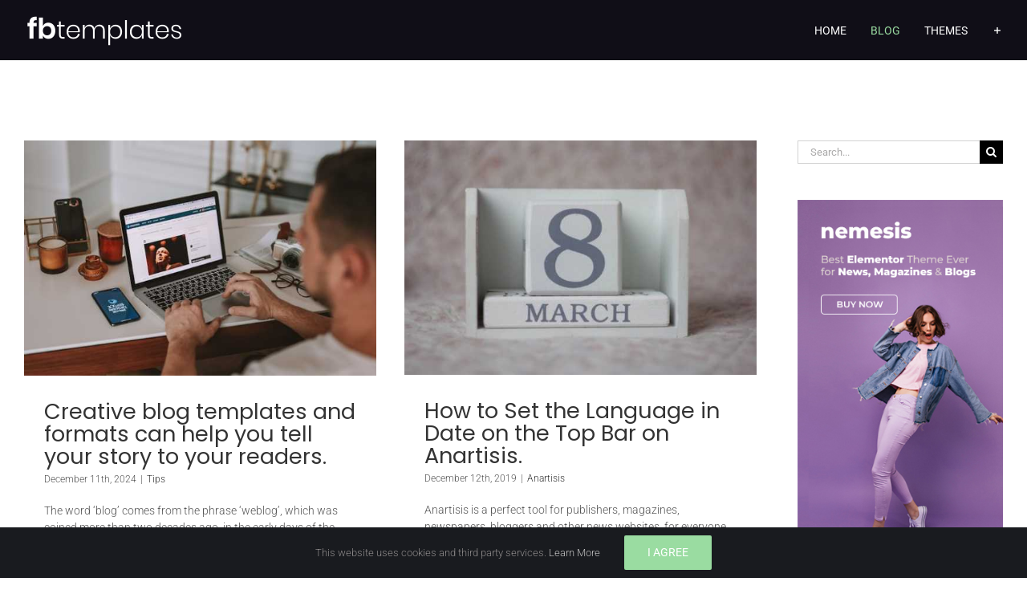

--- FILE ---
content_type: text/html; charset=UTF-8
request_url: https://fbtemplates.net/blog/
body_size: 12572
content:
<!DOCTYPE html><html class="avada-html-layout-wide avada-html-header-position-top" lang="en-US" prefix="og: http://ogp.me/ns# fb: http://ogp.me/ns/fb#"><head><meta http-equiv="X-UA-Compatible" content="IE=edge" /><meta http-equiv="Content-Type" content="text/html; charset=utf-8"/><meta name="viewport" content="width=device-width, initial-scale=1" /><title>Blog &#8211; fbtemplates</title><meta name='robots' content='max-image-preview:large' /><link rel="alternate" type="application/rss+xml" title="fbtemplates &raquo; Feed" href="https://fbtemplates.net/feed/" /><link rel="alternate" type="application/rss+xml" title="fbtemplates &raquo; Comments Feed" href="https://fbtemplates.net/comments/feed/" /><link rel="shortcut icon" href="https://fbtemplates.net/wp-content/uploads/2017/08/favicon.png" type="image/x-icon" /><link rel="alternate" title="oEmbed (JSON)" type="application/json+oembed" href="https://fbtemplates.net/wp-json/oembed/1.0/embed?url=https%3A%2F%2Ffbtemplates.net%2Fblog%2F" /><link rel="alternate" title="oEmbed (XML)" type="text/xml+oembed" href="https://fbtemplates.net/wp-json/oembed/1.0/embed?url=https%3A%2F%2Ffbtemplates.net%2Fblog%2F&#038;format=xml" /><meta property="og:locale" content="en_US"/><meta property="og:type" content="article"/><meta property="og:site_name" content="fbtemplates"/><meta property="og:title" content="  Blog"/><meta property="og:url" content="https://fbtemplates.net/blog/"/><meta property="article:modified_time" content="2020-12-21T08:28:38+03:00"/><meta property="og:image" content="https://fbtemplates.net/wp-content/uploads/2018/08/logo@2x.png"/><meta property="og:image:width" content="400"/><meta property="og:image:height" content="94"/><meta property="og:image:type" content="image/png"/><style id='wp-img-auto-sizes-contain-inline-css' type='text/css'>img:is([sizes=auto i],[sizes^="auto," i]){contain-intrinsic-size:3000px 1500px}
/*# sourceURL=wp-img-auto-sizes-contain-inline-css */</style><link rel='stylesheet' id='fusion-dynamic-css-css' href='https://fbtemplates.net/wp-content/uploads/fusion-styles/6575b475563825f578e5e368f2eb08ff.min.css?ver=3.14' type='text/css' media='all' /> <script type="text/javascript" src="https://fbtemplates.net/wp-includes/js/jquery/jquery.min.js?ver=3.7.1" id="jquery-core-js"></script> <link rel="https://api.w.org/" href="https://fbtemplates.net/wp-json/" /><link rel="alternate" title="JSON" type="application/json" href="https://fbtemplates.net/wp-json/wp/v2/pages/36" /><link rel="EditURI" type="application/rsd+xml" title="RSD" href="https://fbtemplates.net/xmlrpc.php?rsd" /><meta name="generator" content="WordPress 6.9" /><link rel="canonical" href="https://fbtemplates.net/blog/" /><link rel='shortlink' href='https://fbtemplates.net/?p=36' /><style type="text/css" id="css-fb-visibility">@media screen and (max-width: 640px){.fusion-no-small-visibility{display:none !important;}body .sm-text-align-center{text-align:center !important;}body .sm-text-align-left{text-align:left !important;}body .sm-text-align-right{text-align:right !important;}body .sm-text-align-justify{text-align:justify !important;}body .sm-flex-align-center{justify-content:center !important;}body .sm-flex-align-flex-start{justify-content:flex-start !important;}body .sm-flex-align-flex-end{justify-content:flex-end !important;}body .sm-mx-auto{margin-left:auto !important;margin-right:auto !important;}body .sm-ml-auto{margin-left:auto !important;}body .sm-mr-auto{margin-right:auto !important;}body .fusion-absolute-position-small{position:absolute;top:auto;width:100%;}.awb-sticky.awb-sticky-small{ position: sticky; top: var(--awb-sticky-offset,0); }}@media screen and (min-width: 641px) and (max-width: 1024px){.fusion-no-medium-visibility{display:none !important;}body .md-text-align-center{text-align:center !important;}body .md-text-align-left{text-align:left !important;}body .md-text-align-right{text-align:right !important;}body .md-text-align-justify{text-align:justify !important;}body .md-flex-align-center{justify-content:center !important;}body .md-flex-align-flex-start{justify-content:flex-start !important;}body .md-flex-align-flex-end{justify-content:flex-end !important;}body .md-mx-auto{margin-left:auto !important;margin-right:auto !important;}body .md-ml-auto{margin-left:auto !important;}body .md-mr-auto{margin-right:auto !important;}body .fusion-absolute-position-medium{position:absolute;top:auto;width:100%;}.awb-sticky.awb-sticky-medium{ position: sticky; top: var(--awb-sticky-offset,0); }}@media screen and (min-width: 1025px){.fusion-no-large-visibility{display:none !important;}body .lg-text-align-center{text-align:center !important;}body .lg-text-align-left{text-align:left !important;}body .lg-text-align-right{text-align:right !important;}body .lg-text-align-justify{text-align:justify !important;}body .lg-flex-align-center{justify-content:center !important;}body .lg-flex-align-flex-start{justify-content:flex-start !important;}body .lg-flex-align-flex-end{justify-content:flex-end !important;}body .lg-mx-auto{margin-left:auto !important;margin-right:auto !important;}body .lg-ml-auto{margin-left:auto !important;}body .lg-mr-auto{margin-right:auto !important;}body .fusion-absolute-position-large{position:absolute;top:auto;width:100%;}.awb-sticky.awb-sticky-large{ position: sticky; top: var(--awb-sticky-offset,0); }}</style> <script type="text/javascript">var doc = document.documentElement;
			doc.setAttribute( 'data-useragent', navigator.userAgent );</script> <style id='global-styles-inline-css' type='text/css'>:root{--wp--preset--aspect-ratio--square: 1;--wp--preset--aspect-ratio--4-3: 4/3;--wp--preset--aspect-ratio--3-4: 3/4;--wp--preset--aspect-ratio--3-2: 3/2;--wp--preset--aspect-ratio--2-3: 2/3;--wp--preset--aspect-ratio--16-9: 16/9;--wp--preset--aspect-ratio--9-16: 9/16;--wp--preset--color--black: #000000;--wp--preset--color--cyan-bluish-gray: #abb8c3;--wp--preset--color--white: #ffffff;--wp--preset--color--pale-pink: #f78da7;--wp--preset--color--vivid-red: #cf2e2e;--wp--preset--color--luminous-vivid-orange: #ff6900;--wp--preset--color--luminous-vivid-amber: #fcb900;--wp--preset--color--light-green-cyan: #7bdcb5;--wp--preset--color--vivid-green-cyan: #00d084;--wp--preset--color--pale-cyan-blue: #8ed1fc;--wp--preset--color--vivid-cyan-blue: #0693e3;--wp--preset--color--vivid-purple: #9b51e0;--wp--preset--color--awb-color-1: rgba(255,255,255,1);--wp--preset--color--awb-color-2: rgba(246,246,246,1);--wp--preset--color--awb-color-3: rgba(235,234,234,1);--wp--preset--color--awb-color-4: rgba(224,222,222,1);--wp--preset--color--awb-color-5: rgba(154,220,161,1);--wp--preset--color--awb-color-6: rgba(160,206,78,1);--wp--preset--color--awb-color-7: rgba(116,116,116,1);--wp--preset--color--awb-color-8: rgba(51,51,51,1);--wp--preset--color--awb-color-custom-10: rgba(235,234,234,0.8);--wp--preset--color--awb-color-custom-11: rgba(16,14,23,1);--wp--preset--color--awb-color-custom-12: rgba(204,204,204,1);--wp--preset--color--awb-color-custom-13: rgba(18,75,103,1);--wp--preset--color--awb-color-custom-14: rgba(249,249,249,1);--wp--preset--color--awb-color-custom-15: rgba(255,255,255,0.15);--wp--preset--color--awb-color-custom-16: rgba(85,85,85,1);--wp--preset--color--awb-color-custom-17: rgba(190,189,189,1);--wp--preset--color--awb-color-custom-18: rgba(232,232,232,1);--wp--preset--gradient--vivid-cyan-blue-to-vivid-purple: linear-gradient(135deg,rgb(6,147,227) 0%,rgb(155,81,224) 100%);--wp--preset--gradient--light-green-cyan-to-vivid-green-cyan: linear-gradient(135deg,rgb(122,220,180) 0%,rgb(0,208,130) 100%);--wp--preset--gradient--luminous-vivid-amber-to-luminous-vivid-orange: linear-gradient(135deg,rgb(252,185,0) 0%,rgb(255,105,0) 100%);--wp--preset--gradient--luminous-vivid-orange-to-vivid-red: linear-gradient(135deg,rgb(255,105,0) 0%,rgb(207,46,46) 100%);--wp--preset--gradient--very-light-gray-to-cyan-bluish-gray: linear-gradient(135deg,rgb(238,238,238) 0%,rgb(169,184,195) 100%);--wp--preset--gradient--cool-to-warm-spectrum: linear-gradient(135deg,rgb(74,234,220) 0%,rgb(151,120,209) 20%,rgb(207,42,186) 40%,rgb(238,44,130) 60%,rgb(251,105,98) 80%,rgb(254,248,76) 100%);--wp--preset--gradient--blush-light-purple: linear-gradient(135deg,rgb(255,206,236) 0%,rgb(152,150,240) 100%);--wp--preset--gradient--blush-bordeaux: linear-gradient(135deg,rgb(254,205,165) 0%,rgb(254,45,45) 50%,rgb(107,0,62) 100%);--wp--preset--gradient--luminous-dusk: linear-gradient(135deg,rgb(255,203,112) 0%,rgb(199,81,192) 50%,rgb(65,88,208) 100%);--wp--preset--gradient--pale-ocean: linear-gradient(135deg,rgb(255,245,203) 0%,rgb(182,227,212) 50%,rgb(51,167,181) 100%);--wp--preset--gradient--electric-grass: linear-gradient(135deg,rgb(202,248,128) 0%,rgb(113,206,126) 100%);--wp--preset--gradient--midnight: linear-gradient(135deg,rgb(2,3,129) 0%,rgb(40,116,252) 100%);--wp--preset--font-size--small: 10.5px;--wp--preset--font-size--medium: 20px;--wp--preset--font-size--large: 21px;--wp--preset--font-size--x-large: 42px;--wp--preset--font-size--normal: 14px;--wp--preset--font-size--xlarge: 28px;--wp--preset--font-size--huge: 42px;--wp--preset--spacing--20: 0.44rem;--wp--preset--spacing--30: 0.67rem;--wp--preset--spacing--40: 1rem;--wp--preset--spacing--50: 1.5rem;--wp--preset--spacing--60: 2.25rem;--wp--preset--spacing--70: 3.38rem;--wp--preset--spacing--80: 5.06rem;--wp--preset--shadow--natural: 6px 6px 9px rgba(0, 0, 0, 0.2);--wp--preset--shadow--deep: 12px 12px 50px rgba(0, 0, 0, 0.4);--wp--preset--shadow--sharp: 6px 6px 0px rgba(0, 0, 0, 0.2);--wp--preset--shadow--outlined: 6px 6px 0px -3px rgb(255, 255, 255), 6px 6px rgb(0, 0, 0);--wp--preset--shadow--crisp: 6px 6px 0px rgb(0, 0, 0);}:where(.is-layout-flex){gap: 0.5em;}:where(.is-layout-grid){gap: 0.5em;}body .is-layout-flex{display: flex;}.is-layout-flex{flex-wrap: wrap;align-items: center;}.is-layout-flex > :is(*, div){margin: 0;}body .is-layout-grid{display: grid;}.is-layout-grid > :is(*, div){margin: 0;}:where(.wp-block-columns.is-layout-flex){gap: 2em;}:where(.wp-block-columns.is-layout-grid){gap: 2em;}:where(.wp-block-post-template.is-layout-flex){gap: 1.25em;}:where(.wp-block-post-template.is-layout-grid){gap: 1.25em;}.has-black-color{color: var(--wp--preset--color--black) !important;}.has-cyan-bluish-gray-color{color: var(--wp--preset--color--cyan-bluish-gray) !important;}.has-white-color{color: var(--wp--preset--color--white) !important;}.has-pale-pink-color{color: var(--wp--preset--color--pale-pink) !important;}.has-vivid-red-color{color: var(--wp--preset--color--vivid-red) !important;}.has-luminous-vivid-orange-color{color: var(--wp--preset--color--luminous-vivid-orange) !important;}.has-luminous-vivid-amber-color{color: var(--wp--preset--color--luminous-vivid-amber) !important;}.has-light-green-cyan-color{color: var(--wp--preset--color--light-green-cyan) !important;}.has-vivid-green-cyan-color{color: var(--wp--preset--color--vivid-green-cyan) !important;}.has-pale-cyan-blue-color{color: var(--wp--preset--color--pale-cyan-blue) !important;}.has-vivid-cyan-blue-color{color: var(--wp--preset--color--vivid-cyan-blue) !important;}.has-vivid-purple-color{color: var(--wp--preset--color--vivid-purple) !important;}.has-black-background-color{background-color: var(--wp--preset--color--black) !important;}.has-cyan-bluish-gray-background-color{background-color: var(--wp--preset--color--cyan-bluish-gray) !important;}.has-white-background-color{background-color: var(--wp--preset--color--white) !important;}.has-pale-pink-background-color{background-color: var(--wp--preset--color--pale-pink) !important;}.has-vivid-red-background-color{background-color: var(--wp--preset--color--vivid-red) !important;}.has-luminous-vivid-orange-background-color{background-color: var(--wp--preset--color--luminous-vivid-orange) !important;}.has-luminous-vivid-amber-background-color{background-color: var(--wp--preset--color--luminous-vivid-amber) !important;}.has-light-green-cyan-background-color{background-color: var(--wp--preset--color--light-green-cyan) !important;}.has-vivid-green-cyan-background-color{background-color: var(--wp--preset--color--vivid-green-cyan) !important;}.has-pale-cyan-blue-background-color{background-color: var(--wp--preset--color--pale-cyan-blue) !important;}.has-vivid-cyan-blue-background-color{background-color: var(--wp--preset--color--vivid-cyan-blue) !important;}.has-vivid-purple-background-color{background-color: var(--wp--preset--color--vivid-purple) !important;}.has-black-border-color{border-color: var(--wp--preset--color--black) !important;}.has-cyan-bluish-gray-border-color{border-color: var(--wp--preset--color--cyan-bluish-gray) !important;}.has-white-border-color{border-color: var(--wp--preset--color--white) !important;}.has-pale-pink-border-color{border-color: var(--wp--preset--color--pale-pink) !important;}.has-vivid-red-border-color{border-color: var(--wp--preset--color--vivid-red) !important;}.has-luminous-vivid-orange-border-color{border-color: var(--wp--preset--color--luminous-vivid-orange) !important;}.has-luminous-vivid-amber-border-color{border-color: var(--wp--preset--color--luminous-vivid-amber) !important;}.has-light-green-cyan-border-color{border-color: var(--wp--preset--color--light-green-cyan) !important;}.has-vivid-green-cyan-border-color{border-color: var(--wp--preset--color--vivid-green-cyan) !important;}.has-pale-cyan-blue-border-color{border-color: var(--wp--preset--color--pale-cyan-blue) !important;}.has-vivid-cyan-blue-border-color{border-color: var(--wp--preset--color--vivid-cyan-blue) !important;}.has-vivid-purple-border-color{border-color: var(--wp--preset--color--vivid-purple) !important;}.has-vivid-cyan-blue-to-vivid-purple-gradient-background{background: var(--wp--preset--gradient--vivid-cyan-blue-to-vivid-purple) !important;}.has-light-green-cyan-to-vivid-green-cyan-gradient-background{background: var(--wp--preset--gradient--light-green-cyan-to-vivid-green-cyan) !important;}.has-luminous-vivid-amber-to-luminous-vivid-orange-gradient-background{background: var(--wp--preset--gradient--luminous-vivid-amber-to-luminous-vivid-orange) !important;}.has-luminous-vivid-orange-to-vivid-red-gradient-background{background: var(--wp--preset--gradient--luminous-vivid-orange-to-vivid-red) !important;}.has-very-light-gray-to-cyan-bluish-gray-gradient-background{background: var(--wp--preset--gradient--very-light-gray-to-cyan-bluish-gray) !important;}.has-cool-to-warm-spectrum-gradient-background{background: var(--wp--preset--gradient--cool-to-warm-spectrum) !important;}.has-blush-light-purple-gradient-background{background: var(--wp--preset--gradient--blush-light-purple) !important;}.has-blush-bordeaux-gradient-background{background: var(--wp--preset--gradient--blush-bordeaux) !important;}.has-luminous-dusk-gradient-background{background: var(--wp--preset--gradient--luminous-dusk) !important;}.has-pale-ocean-gradient-background{background: var(--wp--preset--gradient--pale-ocean) !important;}.has-electric-grass-gradient-background{background: var(--wp--preset--gradient--electric-grass) !important;}.has-midnight-gradient-background{background: var(--wp--preset--gradient--midnight) !important;}.has-small-font-size{font-size: var(--wp--preset--font-size--small) !important;}.has-medium-font-size{font-size: var(--wp--preset--font-size--medium) !important;}.has-large-font-size{font-size: var(--wp--preset--font-size--large) !important;}.has-x-large-font-size{font-size: var(--wp--preset--font-size--x-large) !important;}
/*# sourceURL=global-styles-inline-css */</style><style id='wp-block-library-inline-css' type='text/css'>:root{--wp-block-synced-color:#7a00df;--wp-block-synced-color--rgb:122,0,223;--wp-bound-block-color:var(--wp-block-synced-color);--wp-editor-canvas-background:#ddd;--wp-admin-theme-color:#007cba;--wp-admin-theme-color--rgb:0,124,186;--wp-admin-theme-color-darker-10:#006ba1;--wp-admin-theme-color-darker-10--rgb:0,107,160.5;--wp-admin-theme-color-darker-20:#005a87;--wp-admin-theme-color-darker-20--rgb:0,90,135;--wp-admin-border-width-focus:2px}@media (min-resolution:192dpi){:root{--wp-admin-border-width-focus:1.5px}}.wp-element-button{cursor:pointer}:root .has-very-light-gray-background-color{background-color:#eee}:root .has-very-dark-gray-background-color{background-color:#313131}:root .has-very-light-gray-color{color:#eee}:root .has-very-dark-gray-color{color:#313131}:root .has-vivid-green-cyan-to-vivid-cyan-blue-gradient-background{background:linear-gradient(135deg,#00d084,#0693e3)}:root .has-purple-crush-gradient-background{background:linear-gradient(135deg,#34e2e4,#4721fb 50%,#ab1dfe)}:root .has-hazy-dawn-gradient-background{background:linear-gradient(135deg,#faaca8,#dad0ec)}:root .has-subdued-olive-gradient-background{background:linear-gradient(135deg,#fafae1,#67a671)}:root .has-atomic-cream-gradient-background{background:linear-gradient(135deg,#fdd79a,#004a59)}:root .has-nightshade-gradient-background{background:linear-gradient(135deg,#330968,#31cdcf)}:root .has-midnight-gradient-background{background:linear-gradient(135deg,#020381,#2874fc)}:root{--wp--preset--font-size--normal:16px;--wp--preset--font-size--huge:42px}.has-regular-font-size{font-size:1em}.has-larger-font-size{font-size:2.625em}.has-normal-font-size{font-size:var(--wp--preset--font-size--normal)}.has-huge-font-size{font-size:var(--wp--preset--font-size--huge)}.has-text-align-center{text-align:center}.has-text-align-left{text-align:left}.has-text-align-right{text-align:right}.has-fit-text{white-space:nowrap!important}#end-resizable-editor-section{display:none}.aligncenter{clear:both}.items-justified-left{justify-content:flex-start}.items-justified-center{justify-content:center}.items-justified-right{justify-content:flex-end}.items-justified-space-between{justify-content:space-between}.screen-reader-text{border:0;clip-path:inset(50%);height:1px;margin:-1px;overflow:hidden;padding:0;position:absolute;width:1px;word-wrap:normal!important}.screen-reader-text:focus{background-color:#ddd;clip-path:none;color:#444;display:block;font-size:1em;height:auto;left:5px;line-height:normal;padding:15px 23px 14px;text-decoration:none;top:5px;width:auto;z-index:100000}html :where(.has-border-color){border-style:solid}html :where([style*=border-top-color]){border-top-style:solid}html :where([style*=border-right-color]){border-right-style:solid}html :where([style*=border-bottom-color]){border-bottom-style:solid}html :where([style*=border-left-color]){border-left-style:solid}html :where([style*=border-width]){border-style:solid}html :where([style*=border-top-width]){border-top-style:solid}html :where([style*=border-right-width]){border-right-style:solid}html :where([style*=border-bottom-width]){border-bottom-style:solid}html :where([style*=border-left-width]){border-left-style:solid}html :where(img[class*=wp-image-]){height:auto;max-width:100%}:where(figure){margin:0 0 1em}html :where(.is-position-sticky){--wp-admin--admin-bar--position-offset:var(--wp-admin--admin-bar--height,0px)}@media screen and (max-width:600px){html :where(.is-position-sticky){--wp-admin--admin-bar--position-offset:0px}}
/*wp_block_styles_on_demand_placeholder:697673c457501*/
/*# sourceURL=wp-block-library-inline-css */</style><style id='wp-block-library-theme-inline-css' type='text/css'>.wp-block-audio :where(figcaption){color:#555;font-size:13px;text-align:center}.is-dark-theme .wp-block-audio :where(figcaption){color:#ffffffa6}.wp-block-audio{margin:0 0 1em}.wp-block-code{border:1px solid #ccc;border-radius:4px;font-family:Menlo,Consolas,monaco,monospace;padding:.8em 1em}.wp-block-embed :where(figcaption){color:#555;font-size:13px;text-align:center}.is-dark-theme .wp-block-embed :where(figcaption){color:#ffffffa6}.wp-block-embed{margin:0 0 1em}.blocks-gallery-caption{color:#555;font-size:13px;text-align:center}.is-dark-theme .blocks-gallery-caption{color:#ffffffa6}:root :where(.wp-block-image figcaption){color:#555;font-size:13px;text-align:center}.is-dark-theme :root :where(.wp-block-image figcaption){color:#ffffffa6}.wp-block-image{margin:0 0 1em}.wp-block-pullquote{border-bottom:4px solid;border-top:4px solid;color:currentColor;margin-bottom:1.75em}.wp-block-pullquote :where(cite),.wp-block-pullquote :where(footer),.wp-block-pullquote__citation{color:currentColor;font-size:.8125em;font-style:normal;text-transform:uppercase}.wp-block-quote{border-left:.25em solid;margin:0 0 1.75em;padding-left:1em}.wp-block-quote cite,.wp-block-quote footer{color:currentColor;font-size:.8125em;font-style:normal;position:relative}.wp-block-quote:where(.has-text-align-right){border-left:none;border-right:.25em solid;padding-left:0;padding-right:1em}.wp-block-quote:where(.has-text-align-center){border:none;padding-left:0}.wp-block-quote.is-large,.wp-block-quote.is-style-large,.wp-block-quote:where(.is-style-plain){border:none}.wp-block-search .wp-block-search__label{font-weight:700}.wp-block-search__button{border:1px solid #ccc;padding:.375em .625em}:where(.wp-block-group.has-background){padding:1.25em 2.375em}.wp-block-separator.has-css-opacity{opacity:.4}.wp-block-separator{border:none;border-bottom:2px solid;margin-left:auto;margin-right:auto}.wp-block-separator.has-alpha-channel-opacity{opacity:1}.wp-block-separator:not(.is-style-wide):not(.is-style-dots){width:100px}.wp-block-separator.has-background:not(.is-style-dots){border-bottom:none;height:1px}.wp-block-separator.has-background:not(.is-style-wide):not(.is-style-dots){height:2px}.wp-block-table{margin:0 0 1em}.wp-block-table td,.wp-block-table th{word-break:normal}.wp-block-table :where(figcaption){color:#555;font-size:13px;text-align:center}.is-dark-theme .wp-block-table :where(figcaption){color:#ffffffa6}.wp-block-video :where(figcaption){color:#555;font-size:13px;text-align:center}.is-dark-theme .wp-block-video :where(figcaption){color:#ffffffa6}.wp-block-video{margin:0 0 1em}:root :where(.wp-block-template-part.has-background){margin-bottom:0;margin-top:0;padding:1.25em 2.375em}
/*# sourceURL=/wp-includes/css/dist/block-library/theme.min.css */</style><style id='classic-theme-styles-inline-css' type='text/css'>/*! This file is auto-generated */
.wp-block-button__link{color:#fff;background-color:#32373c;border-radius:9999px;box-shadow:none;text-decoration:none;padding:calc(.667em + 2px) calc(1.333em + 2px);font-size:1.125em}.wp-block-file__button{background:#32373c;color:#fff;text-decoration:none}
/*# sourceURL=/wp-includes/css/classic-themes.min.css */</style></head><body class="wp-singular page-template-default page page-id-36 wp-theme-Avada wp-child-theme-Avada-Child-Theme has-sidebar fusion-image-hovers fusion-pagination-sizing fusion-button_type-flat fusion-button_span-no fusion-button_gradient-linear avada-image-rollover-circle-yes avada-image-rollover-no fusion-body ltr fusion-sticky-header no-tablet-sticky-header no-mobile-sticky-header no-mobile-slidingbar no-mobile-totop avada-has-rev-slider-styles fusion-disable-outline fusion-sub-menu-fade mobile-logo-pos-left layout-wide-mode avada-has-boxed-modal-shadow-none layout-scroll-offset-full avada-has-zero-margin-offset-top fusion-top-header menu-text-align-center mobile-menu-design-modern fusion-show-pagination-text fusion-header-layout-v1 avada-responsive avada-footer-fx-none avada-menu-highlight-style-bar fusion-search-form-classic fusion-main-menu-search-dropdown fusion-avatar-square avada-dropdown-styles avada-blog-layout-medium alternate avada-blog-archive-layout-large avada-header-shadow-no avada-menu-icon-position-left avada-has-megamenu-shadow avada-has-mainmenu-dropdown-divider avada-has-breadcrumb-mobile-hidden avada-has-titlebar-hide avada-has-slidingbar-widgets avada-has-slidingbar-position-right avada-slidingbar-toggle-style-menu avada-has-pagination-padding avada-flyout-menu-direction-fade avada-ec-views-v1" data-awb-post-id="36"> <a class="skip-link screen-reader-text" href="#content">Skip to content</a><div id="boxed-wrapper"><div id="wrapper" class="fusion-wrapper"><div id="home" style="position:relative;top:-1px;"></div><header class="fusion-header-wrapper"><div class="fusion-header-v1 fusion-logo-alignment fusion-logo-left fusion-sticky-menu- fusion-sticky-logo- fusion-mobile-logo-  fusion-mobile-menu-design-modern"><div class="fusion-header-sticky-height"></div><div class="fusion-header"><div class="fusion-row"><div class="fusion-logo" data-margin-top="15px" data-margin-bottom="10px" data-margin-left="0px" data-margin-right="0px"> <a class="fusion-logo-link"  href="https://fbtemplates.net/" > <img src="https://fbtemplates.net/wp-content/uploads/2018/08/logo@2x.png" srcset="https://fbtemplates.net/wp-content/uploads/2018/08/logo@2x.png 1x, https://fbtemplates.net/wp-content/uploads/2018/08/logo@2x.png 2x" width="400" height="94" style="max-height:94px;height:auto;" alt="fbtemplates Logo" data-retina_logo_url="https://fbtemplates.net/wp-content/uploads/2018/08/logo@2x.png" class="fusion-standard-logo" /> </a></div><nav class="fusion-main-menu" aria-label="Main Menu"><ul id="menu-header-menu" class="fusion-menu"><li  id="menu-item-1355"  class="menu-item menu-item-type-post_type menu-item-object-page menu-item-home menu-item-1355"  data-item-id="1355"><a  href="https://fbtemplates.net/" class="fusion-bar-highlight"><span class="menu-text">HOME</span></a></li><li  id="menu-item-1124"  class="menu-item menu-item-type-post_type menu-item-object-page current-menu-item page_item page-item-36 current_page_item menu-item-1124"  data-item-id="1124"><a  href="https://fbtemplates.net/blog/" class="fusion-bar-highlight"><span class="menu-text">BLOG</span></a></li><li  id="menu-item-2067"  class="menu-item menu-item-type-custom menu-item-object-custom menu-item-home menu-item-2067"  data-item-id="2067"><a  href="https://fbtemplates.net/#themes" class="fusion-bar-highlight"><span class="menu-text">THEMES</span></a></li><li class="fusion-custom-menu-item fusion-main-menu-sliding-bar" data-classes="fusion-main-menu-sliding-bar"><a class="fusion-main-menu-icon awb-icon-sliding-bar fusion-bar-highlight" href="#" aria-label="Toggle Sliding Bar" data-title="Toggle Sliding Bar" title="Toggle Sliding Bar"></a></li></ul></nav><div class="fusion-mobile-menu-icons"> <a href="#" class="fusion-icon awb-icon-bars" aria-label="Toggle mobile menu" aria-expanded="false"></a></div><nav class="fusion-mobile-nav-holder fusion-mobile-menu-text-align-center" aria-label="Main Menu Mobile"></nav></div></div></div><div class="fusion-clearfix"></div></header><div id="sliders-container" class="fusion-slider-visibility"></div><main id="main" class="clearfix "><div class="fusion-row" style=""><section id="content" style="float: left;"><div id="post-36" class="post-36 page type-page status-publish hentry"> <span class="entry-title rich-snippet-hidden">Blog</span><span class="vcard rich-snippet-hidden"><span class="fn"><a href="https://fbtemplates.net/author/fbtemplates/" title="Posts by fbtemplates" rel="author">fbtemplates</a></span></span><span class="updated rich-snippet-hidden">2020-12-21T11:28:38+03:00</span><div class="post-content"><div class="fusion-fullwidth fullwidth-box fusion-builder-row-1 nonhundred-percent-fullwidth non-hundred-percent-height-scrolling" style="--awb-border-radius-top-left:0px;--awb-border-radius-top-right:0px;--awb-border-radius-bottom-right:0px;--awb-border-radius-bottom-left:0px;--awb-padding-bottom:40px;--awb-margin-bottom:0px;--awb-background-color:rgba(255,255,255,0);--awb-flex-wrap:wrap;" ><div class="fusion-builder-row fusion-row"><div class="fusion-layout-column fusion_builder_column fusion-builder-column-0 fusion_builder_column_1_1 1_1 fusion-one-full fusion-column-first fusion-column-last" style="--awb-padding-bottom:0px;--awb-bg-size:cover;--awb-margin-bottom:0px;"><div class="fusion-column-wrapper fusion-flex-column-wrapper-legacy"><div class="fusion-blog-shortcode fusion-blog-shortcode-1 fusion-blog-archive fusion-blog-layout-grid-wrapper fusion-blog-infinite"><style type="text/css">.fusion-blog-shortcode-1 .fusion-blog-layout-grid .fusion-post-grid{padding:17.5px;}.fusion-blog-shortcode-1 .fusion-posts-container{margin-left: -17.5px !important; margin-right:-17.5px !important;}</style><div class="fusion-posts-container fusion-posts-container-infinite fusion-posts-container-load-more fusion-blog-layout-grid fusion-blog-layout-grid-2 isotope" data-pages="1" data-grid-col-space="35" style="margin: -17.5px -17.5px 0;min-height:500px;"><article id="blog-1-post-2711" class="fusion-post-grid post-2711 post type-post status-publish format-standard has-post-thumbnail hentry category-tips"><div class="fusion-post-wrapper" style="background-color:rgba(255,255,255,0);border:none;"><div class="fusion-flexslider flexslider fusion-flexslider-loading fusion-post-slideshow" style="border-color:rgba(235,234,234,0);"><ul class="slides"><li><div  class="fusion-image-wrapper" aria-haspopup="true"> <a href="https://fbtemplates.net/creative-blog-templates-and-formats-can-help-you-tell-your-story-to-your-readers/" aria-label="Creative blog templates and formats can help you tell your story to your readers."> <img fetchpriority="high" decoding="async" width="640" height="427" src="https://fbtemplates.net/wp-content/uploads/2024/12/daryadarya-livejournal-btUhi2fvyvo-unsplash.jpg" class="attachment-full size-full lazyload wp-post-image" alt="" srcset="data:image/svg+xml,%3Csvg%20xmlns%3D%27http%3A%2F%2Fwww.w3.org%2F2000%2Fsvg%27%20width%3D%27640%27%20height%3D%27427%27%20viewBox%3D%270%200%20640%20427%27%3E%3Crect%20width%3D%27640%27%20height%3D%27427%27%20fill-opacity%3D%220%22%2F%3E%3C%2Fsvg%3E" data-orig-src="https://fbtemplates.net/wp-content/uploads/2024/12/daryadarya-livejournal-btUhi2fvyvo-unsplash.jpg" data-srcset="https://fbtemplates.net/wp-content/uploads/2024/12/daryadarya-livejournal-btUhi2fvyvo-unsplash-200x133.jpg 200w, https://fbtemplates.net/wp-content/uploads/2024/12/daryadarya-livejournal-btUhi2fvyvo-unsplash-400x267.jpg 400w, https://fbtemplates.net/wp-content/uploads/2024/12/daryadarya-livejournal-btUhi2fvyvo-unsplash-600x400.jpg 600w, https://fbtemplates.net/wp-content/uploads/2024/12/daryadarya-livejournal-btUhi2fvyvo-unsplash.jpg 640w" data-sizes="auto" /> </a></div></li></ul></div><div class="fusion-post-content-wrapper" style="padding:30px 25px 20px 25px;"><div class="fusion-post-content post-content"><h2 class="blog-shortcode-post-title entry-title"><a href="https://fbtemplates.net/creative-blog-templates-and-formats-can-help-you-tell-your-story-to-your-readers/">Creative blog templates and formats can help you tell your story to your readers.</a></h2><p class="fusion-single-line-meta"><span class="vcard" style="display: none;"><span class="fn"><a href="https://fbtemplates.net/author/fbtemplates/" title="Posts by fbtemplates" rel="author">fbtemplates</a></span></span><span class="updated" style="display:none;">2024-12-12T14:47:44+03:00</span><span>December 11th, 2024</span><span class="fusion-inline-sep">|</span><a href="https://fbtemplates.net/category/tips/" rel="category tag">Tips</a><span class="fusion-inline-sep">|</span></p><div class="fusion-content-sep sep-none"></div><div class="fusion-post-content-container"><p>The word ‘blog’ comes from the phrase ‘weblog’, which was coined more than two decades ago, in the early days of the internet. Even though there are more ways than [...]</p></div></div></div><div class="fusion-clearfix"></div></div></article><article id="blog-1-post-2455" class="fusion-post-grid post-2455 post type-post status-publish format-standard has-post-thumbnail hentry category-anartisis"><div class="fusion-post-wrapper" style="background-color:rgba(255,255,255,0);border:none;"><div class="fusion-flexslider flexslider fusion-flexslider-loading fusion-post-slideshow" style="border-color:rgba(235,234,234,0);"><ul class="slides"><li><div  class="fusion-image-wrapper" aria-haspopup="true"> <a href="https://fbtemplates.net/set-language-in-date-on-the-top-bar/" aria-label="How to Set the Language in Date on the Top Bar on Anartisis."> <img decoding="async" width="640" height="426" src="https://fbtemplates.net/wp-content/uploads/2019/12/calendar.jpg" class="attachment-full size-full lazyload wp-post-image" alt="" srcset="data:image/svg+xml,%3Csvg%20xmlns%3D%27http%3A%2F%2Fwww.w3.org%2F2000%2Fsvg%27%20width%3D%27640%27%20height%3D%27426%27%20viewBox%3D%270%200%20640%20426%27%3E%3Crect%20width%3D%27640%27%20height%3D%27426%27%20fill-opacity%3D%220%22%2F%3E%3C%2Fsvg%3E" data-orig-src="https://fbtemplates.net/wp-content/uploads/2019/12/calendar.jpg" data-srcset="https://fbtemplates.net/wp-content/uploads/2019/12/calendar-200x133.jpg 200w, https://fbtemplates.net/wp-content/uploads/2019/12/calendar-400x266.jpg 400w, https://fbtemplates.net/wp-content/uploads/2019/12/calendar-600x399.jpg 600w, https://fbtemplates.net/wp-content/uploads/2019/12/calendar.jpg 640w" data-sizes="auto" /> </a></div></li></ul></div><div class="fusion-post-content-wrapper" style="padding:30px 25px 20px 25px;"><div class="fusion-post-content post-content"><h2 class="blog-shortcode-post-title entry-title"><a href="https://fbtemplates.net/set-language-in-date-on-the-top-bar/">How to Set the Language in Date on the Top Bar on Anartisis.</a></h2><p class="fusion-single-line-meta"><span class="vcard" style="display: none;"><span class="fn"><a href="https://fbtemplates.net/author/fbtemplates/" title="Posts by fbtemplates" rel="author">fbtemplates</a></span></span><span class="updated" style="display:none;">2020-12-16T12:56:12+03:00</span><span>December 12th, 2019</span><span class="fusion-inline-sep">|</span><a href="https://fbtemplates.net/category/anartisis/" rel="category tag">Anartisis</a><span class="fusion-inline-sep">|</span></p><div class="fusion-content-sep sep-none"></div><div class="fusion-post-content-container"><p> Anartisis is a perfect tool for publishers, magazines, newspapers, bloggers and other news websites, for everyone who wants to work in blogspot. Use Anartisis for many niches, such as [...]</p></div></div></div><div class="fusion-clearfix"></div></div></article><article id="blog-1-post-1203" class="fusion-post-grid post-1203 post type-post status-publish format-standard has-post-thumbnail hentry category-tricks"><div class="fusion-post-wrapper" style="background-color:rgba(255,255,255,0);border:none;"><div class="fusion-flexslider flexslider fusion-flexslider-loading fusion-post-slideshow" style="border-color:rgba(235,234,234,0);"><ul class="slides"><li><div  class="fusion-image-wrapper" aria-haspopup="true"> <a href="https://fbtemplates.net/popular-posts-with-jquery-slider-widget-for-blogger/" aria-label="Popular Posts with jQuery Slider"> <img decoding="async" width="697" height="454" src="https://fbtemplates.net/wp-content/uploads/2017/08/popular_slider.jpg" class="attachment-full size-full lazyload wp-post-image" alt="" srcset="data:image/svg+xml,%3Csvg%20xmlns%3D%27http%3A%2F%2Fwww.w3.org%2F2000%2Fsvg%27%20width%3D%27697%27%20height%3D%27454%27%20viewBox%3D%270%200%20697%20454%27%3E%3Crect%20width%3D%27697%27%20height%3D%27454%27%20fill-opacity%3D%220%22%2F%3E%3C%2Fsvg%3E" data-orig-src="https://fbtemplates.net/wp-content/uploads/2017/08/popular_slider.jpg" data-srcset="https://fbtemplates.net/wp-content/uploads/2017/08/popular_slider-200x130.jpg 200w, https://fbtemplates.net/wp-content/uploads/2017/08/popular_slider-400x261.jpg 400w, https://fbtemplates.net/wp-content/uploads/2017/08/popular_slider-600x391.jpg 600w, https://fbtemplates.net/wp-content/uploads/2017/08/popular_slider.jpg 697w" data-sizes="auto" /> </a></div></li></ul></div><div class="fusion-post-content-wrapper" style="padding:30px 25px 20px 25px;"><div class="fusion-post-content post-content"><h2 class="blog-shortcode-post-title entry-title"><a href="https://fbtemplates.net/popular-posts-with-jquery-slider-widget-for-blogger/">Popular Posts with jQuery Slider</a></h2><p class="fusion-single-line-meta"><span class="vcard" style="display: none;"><span class="fn"><a href="https://fbtemplates.net/author/fbtemplates/" title="Posts by fbtemplates" rel="author">fbtemplates</a></span></span><span class="updated" style="display:none;">2020-12-16T12:57:20+03:00</span><span>August 29th, 2017</span><span class="fusion-inline-sep">|</span><a href="https://fbtemplates.net/category/tricks/" rel="category tag">Tricks</a><span class="fusion-inline-sep">|</span></p><div class="fusion-content-sep sep-none"></div><div class="fusion-post-content-container"><p> With this article we'd like to share with you a simple code to make your Popular Posts in Blogger more attractive for the readers and visitors of your blog. [...]</p></div></div></div><div class="fusion-clearfix"></div></div></article><article id="blog-1-post-160" class="fusion-post-grid post-160 post type-post status-publish format-standard has-post-thumbnail hentry category-tips"><div class="fusion-post-wrapper" style="background-color:rgba(255,255,255,0);border:none;"><div class="fusion-flexslider flexslider fusion-flexslider-loading fusion-post-slideshow" style="border-color:rgba(235,234,234,0);"><ul class="slides"><li><div  class="fusion-image-wrapper" aria-haspopup="true"> <a href="https://fbtemplates.net/how-to-make-money-in-blogging/" aria-label="How To Make Money In Blogging."> <img decoding="async" width="1280" height="780" src="https://fbtemplates.net/wp-content/uploads/2017/04/make_money.jpeg" class="attachment-full size-full lazyload wp-post-image" alt="" srcset="data:image/svg+xml,%3Csvg%20xmlns%3D%27http%3A%2F%2Fwww.w3.org%2F2000%2Fsvg%27%20width%3D%271280%27%20height%3D%27780%27%20viewBox%3D%270%200%201280%20780%27%3E%3Crect%20width%3D%271280%27%20height%3D%27780%27%20fill-opacity%3D%220%22%2F%3E%3C%2Fsvg%3E" data-orig-src="https://fbtemplates.net/wp-content/uploads/2017/04/make_money.jpeg" data-srcset="https://fbtemplates.net/wp-content/uploads/2017/04/make_money-200x122.jpeg 200w, https://fbtemplates.net/wp-content/uploads/2017/04/make_money-400x244.jpeg 400w, https://fbtemplates.net/wp-content/uploads/2017/04/make_money-600x366.jpeg 600w, https://fbtemplates.net/wp-content/uploads/2017/04/make_money-800x488.jpeg 800w, https://fbtemplates.net/wp-content/uploads/2017/04/make_money-1200x731.jpeg 1200w, https://fbtemplates.net/wp-content/uploads/2017/04/make_money.jpeg 1280w" data-sizes="auto" /> </a></div></li></ul></div><div class="fusion-post-content-wrapper" style="padding:30px 25px 20px 25px;"><div class="fusion-post-content post-content"><h2 class="blog-shortcode-post-title entry-title"><a href="https://fbtemplates.net/how-to-make-money-in-blogging/">How To Make Money In Blogging.</a></h2><p class="fusion-single-line-meta"><span class="vcard" style="display: none;"><span class="fn"><a href="https://fbtemplates.net/author/fbtemplates/" title="Posts by fbtemplates" rel="author">fbtemplates</a></span></span><span class="updated" style="display:none;">2020-12-16T12:58:24+03:00</span><span>April 20th, 2017</span><span class="fusion-inline-sep">|</span><a href="https://fbtemplates.net/category/tips/" rel="category tag">Tips</a><span class="fusion-inline-sep">|</span></p><div class="fusion-content-sep sep-none"></div><div class="fusion-post-content-container"><p>I see that you are in the process of starting your own blog. Excellent! You are in the process of becoming the best blogger in the blogging community. Once you [...]</p></div></div></div><div class="fusion-clearfix"></div></div></article><article id="blog-1-post-155" class="fusion-post-grid post-155 post type-post status-publish format-standard has-post-thumbnail hentry category-tips"><div class="fusion-post-wrapper" style="background-color:rgba(255,255,255,0);border:none;"><div class="fusion-flexslider flexslider fusion-flexslider-loading fusion-post-slideshow" style="border-color:rgba(235,234,234,0);"><ul class="slides"><li><div  class="fusion-image-wrapper" aria-haspopup="true"> <a href="https://fbtemplates.net/most-important-trends-in-blogging/" aria-label="Most Important Trends In Blogging."> <img decoding="async" width="1280" height="780" src="https://fbtemplates.net/wp-content/uploads/2017/04/important_trends.jpg" class="attachment-full size-full lazyload wp-post-image" alt="" srcset="data:image/svg+xml,%3Csvg%20xmlns%3D%27http%3A%2F%2Fwww.w3.org%2F2000%2Fsvg%27%20width%3D%271280%27%20height%3D%27780%27%20viewBox%3D%270%200%201280%20780%27%3E%3Crect%20width%3D%271280%27%20height%3D%27780%27%20fill-opacity%3D%220%22%2F%3E%3C%2Fsvg%3E" data-orig-src="https://fbtemplates.net/wp-content/uploads/2017/04/important_trends.jpg" data-srcset="https://fbtemplates.net/wp-content/uploads/2017/04/important_trends-200x122.jpg 200w, https://fbtemplates.net/wp-content/uploads/2017/04/important_trends-400x244.jpg 400w, https://fbtemplates.net/wp-content/uploads/2017/04/important_trends-600x366.jpg 600w, https://fbtemplates.net/wp-content/uploads/2017/04/important_trends-800x488.jpg 800w, https://fbtemplates.net/wp-content/uploads/2017/04/important_trends-1200x731.jpg 1200w, https://fbtemplates.net/wp-content/uploads/2017/04/important_trends.jpg 1280w" data-sizes="auto" /> </a></div></li></ul></div><div class="fusion-post-content-wrapper" style="padding:30px 25px 20px 25px;"><div class="fusion-post-content post-content"><h2 class="blog-shortcode-post-title entry-title"><a href="https://fbtemplates.net/most-important-trends-in-blogging/">Most Important Trends In Blogging.</a></h2><p class="fusion-single-line-meta"><span class="vcard" style="display: none;"><span class="fn"><a href="https://fbtemplates.net/author/fbtemplates/" title="Posts by fbtemplates" rel="author">fbtemplates</a></span></span><span class="updated" style="display:none;">2023-03-14T13:30:09+03:00</span><span>April 20th, 2017</span><span class="fusion-inline-sep">|</span><a href="https://fbtemplates.net/category/tips/" rel="category tag">Tips</a><span class="fusion-inline-sep">|</span></p><div class="fusion-content-sep sep-none"></div><div class="fusion-post-content-container"><p>The year is already too much spent and there could be something that you so much wanted to do and you have not done. You are in for a great [...]</p></div></div></div><div class="fusion-clearfix"></div></div></article><article id="blog-1-post-142" class="fusion-post-grid post-142 post type-post status-publish format-standard has-post-thumbnail hentry category-tips"><div class="fusion-post-wrapper" style="background-color:rgba(255,255,255,0);border:none;"><div class="fusion-flexslider flexslider fusion-flexslider-loading fusion-post-slideshow" style="border-color:rgba(235,234,234,0);"><ul class="slides"><li><div  class="fusion-image-wrapper" aria-haspopup="true"> <a href="https://fbtemplates.net/how-to-start-a-blog/" aria-label="How To Start A Blog Beginner’s Guide."> <img decoding="async" width="1280" height="780" src="https://fbtemplates.net/wp-content/uploads/2017/04/hands-coffee-cup-apple.jpg" class="attachment-full size-full lazyload wp-post-image" alt="" srcset="data:image/svg+xml,%3Csvg%20xmlns%3D%27http%3A%2F%2Fwww.w3.org%2F2000%2Fsvg%27%20width%3D%271280%27%20height%3D%27780%27%20viewBox%3D%270%200%201280%20780%27%3E%3Crect%20width%3D%271280%27%20height%3D%27780%27%20fill-opacity%3D%220%22%2F%3E%3C%2Fsvg%3E" data-orig-src="https://fbtemplates.net/wp-content/uploads/2017/04/hands-coffee-cup-apple.jpg" data-srcset="https://fbtemplates.net/wp-content/uploads/2017/04/hands-coffee-cup-apple-200x122.jpg 200w, https://fbtemplates.net/wp-content/uploads/2017/04/hands-coffee-cup-apple-400x244.jpg 400w, https://fbtemplates.net/wp-content/uploads/2017/04/hands-coffee-cup-apple-600x366.jpg 600w, https://fbtemplates.net/wp-content/uploads/2017/04/hands-coffee-cup-apple-800x488.jpg 800w, https://fbtemplates.net/wp-content/uploads/2017/04/hands-coffee-cup-apple-1200x731.jpg 1200w, https://fbtemplates.net/wp-content/uploads/2017/04/hands-coffee-cup-apple.jpg 1280w" data-sizes="auto" /> </a></div></li></ul></div><div class="fusion-post-content-wrapper" style="padding:30px 25px 20px 25px;"><div class="fusion-post-content post-content"><h2 class="blog-shortcode-post-title entry-title"><a href="https://fbtemplates.net/how-to-start-a-blog/">How To Start A Blog Beginner’s Guide.</a></h2><p class="fusion-single-line-meta"><span class="vcard" style="display: none;"><span class="fn"><a href="https://fbtemplates.net/author/fbtemplates/" title="Posts by fbtemplates" rel="author">fbtemplates</a></span></span><span class="updated" style="display:none;">2023-03-14T13:29:22+03:00</span><span>April 20th, 2017</span><span class="fusion-inline-sep">|</span><a href="https://fbtemplates.net/category/tips/" rel="category tag">Tips</a><span class="fusion-inline-sep">|</span></p><div class="fusion-content-sep sep-none"></div><div class="fusion-post-content-container"><p>You have a great idea if you are looking into ways of having your own blog. How do you get started? Who do you give your ears for advice? The [...]</p></div></div></div><div class="fusion-clearfix"></div></div></article><div class="fusion-clearfix"></div></div></div><div class="fusion-clearfix"></div></div></div></div></div></div></div></section><aside id="sidebar" class="sidebar fusion-widget-area fusion-content-widget-area fusion-sidebar-right fusion-blogsidebar fusion-sticky-sidebar" style="float: right;" data=""><div class="fusion-sidebar-inner-content"><section id="search-2" class="widget widget_search"><form role="search" class="searchform fusion-search-form  fusion-search-form-classic" method="get" action="https://fbtemplates.net/"><div class="fusion-search-form-content"><div class="fusion-search-field search-field"> <label><span class="screen-reader-text">Search for:</span> <input type="search" value="" name="s" class="s" placeholder="Search..." required aria-required="true" aria-label="Search..."/> </label></div><div class="fusion-search-button search-button"> <input type="submit" class="fusion-search-submit searchsubmit" aria-label="Search" value="&#xf002;" /></div></div></form></section><section id="custom_html-4" class="widget_text widget widget_custom_html" style="border-style: solid;border-color:transparent;border-width:0px;"><div class="textwidget custom-html-widget"><a href="https://themeforest.net/item/nemesis-news-magazine-wordpress-theme/34161544" target="_blank"><img src="https://blogger.googleusercontent.com/img/b/R29vZ2xl/AVvXsEgJ-kr62TfLGrQL5cHu3xIztjI8L_rcoFOiqnWdI367MmHva5ENxeWbCMtF8yU4LStl0QkjiC3j4zAddBp5ErfarTosJXQsHUf5SrExvbyq5oSbkiXe4kwXQKC96garzgMo5GBnySSyyBKgF-BI5EFGSPlYPpJnVcbSMO9B0neb5RYLSuY-h2IDM_lYI-8/s528/sidebar_ads_1.jpg" border="0" alt="ads"/></a></div></section><section id="recent-posts-2" class="widget widget_recent_entries"><div class="heading"><h4 class="widget-title">Recent Posts</h4></div><ul><li> <a href="https://fbtemplates.net/creative-blog-templates-and-formats-can-help-you-tell-your-story-to-your-readers/">Creative blog templates and formats can help you tell your story to your readers.</a></li><li> <a href="https://fbtemplates.net/set-language-in-date-on-the-top-bar/">How to Set the Language in Date on the Top Bar on Anartisis.</a></li><li> <a href="https://fbtemplates.net/popular-posts-with-jquery-slider-widget-for-blogger/">Popular Posts with jQuery Slider</a></li><li> <a href="https://fbtemplates.net/how-to-make-money-in-blogging/">How To Make Money In Blogging.</a></li><li> <a href="https://fbtemplates.net/most-important-trends-in-blogging/">Most Important Trends In Blogging.</a></li></ul></section><section id="categories-2" class="widget widget_categories"><div class="heading"><h4 class="widget-title">Categories</h4></div><ul><li class="cat-item cat-item-30"><a href="https://fbtemplates.net/category/anartisis/">Anartisis</a></li><li class="cat-item cat-item-15"><a href="https://fbtemplates.net/category/tips/">Tips</a></li><li class="cat-item cat-item-22"><a href="https://fbtemplates.net/category/tricks/">Tricks</a></li></ul></section></div></aside></div></main><div class="fusion-footer"><footer class="fusion-footer-widget-area fusion-widget-area"><div class="fusion-row"><div class="fusion-columns fusion-columns-4 fusion-widget-area"><div class="fusion-column col-lg-3 col-md-3 col-sm-3"><section id="recent-posts-3" class="fusion-footer-widget-column widget widget_recent_entries"><h4 class="widget-title">Recent Posts</h4><ul><li> <a href="https://fbtemplates.net/creative-blog-templates-and-formats-can-help-you-tell-your-story-to-your-readers/">Creative blog templates and formats can help you tell your story to your readers.</a></li><li> <a href="https://fbtemplates.net/set-language-in-date-on-the-top-bar/">How to Set the Language in Date on the Top Bar on Anartisis.</a></li><li> <a href="https://fbtemplates.net/popular-posts-with-jquery-slider-widget-for-blogger/">Popular Posts with jQuery Slider</a></li><li> <a href="https://fbtemplates.net/how-to-make-money-in-blogging/">How To Make Money In Blogging.</a></li><li> <a href="https://fbtemplates.net/most-important-trends-in-blogging/">Most Important Trends In Blogging.</a></li></ul><div style="clear:both;"></div></section></div><div class="fusion-column col-lg-3 col-md-3 col-sm-3"><section id="nav_menu-4" class="fusion-footer-widget-column widget widget_nav_menu"><h4 class="widget-title">Useful Links</h4><div class="menu-useful-links-container"><ul id="menu-useful-links" class="menu"><li id="menu-item-1262" class="menu-item menu-item-type-custom menu-item-object-custom menu-item-1262"><a href="https://themeforest.net/user/fbtemplates#contact">Support Center</a></li><li id="menu-item-1263" class="menu-item menu-item-type-custom menu-item-object-custom menu-item-1263"><a href="https://themeforest.net/page/customer_refund_policy">Customers Refunds</a></li><li id="menu-item-1264" class="menu-item menu-item-type-custom menu-item-object-custom menu-item-1264"><a href="https://themeforest.net/page/author_refund_policy">Author Refunds</a></li><li id="menu-item-1292" class="menu-item menu-item-type-custom menu-item-object-custom menu-item-1292"><a href="https://themeforest.net/affiliate_program?ref=fbtemplates">Make Money</a></li></ul></div><div style="clear:both;"></div></section></div><div class="fusion-column col-lg-3 col-md-3 col-sm-3"></div><div class="fusion-column fusion-column-last col-lg-3 col-md-3 col-sm-3"><section id="text-2" class="fusion-footer-widget-column widget widget_text"><h4 class="widget-title">About Us</h4><div class="textwidget"><p>Web design is our passion. We in fbtemplates are the power. Many many years before we create our first Blogger Template. This was just the beginning. After that, many valued works followed. In this place you will find the entire collection of our themes that are sold exclusively in Themeforest, also important information about web design and development of Blogger.</p></div><div style="clear:both;"></div></section></div><div class="fusion-clearfix"></div></div></div></footer><footer id="footer" class="fusion-footer-copyright-area"><div class="fusion-row"><div class="fusion-copyright-content"><div class="fusion-copyright-notice"><div> Copyright © <script>new Date().getFullYear()>2010&&document.write(new Date().getFullYear());</script> <a href="https://themeforest.net/user/fbtemplates?ref=fbtemplates">fbtemplates</a>. Powered by <a href="https://www.wordpress.org">WordPress</a>.</div></div><div class="fusion-social-links-footer"><div class="fusion-social-networks boxed-icons"><div class="fusion-social-networks-wrapper"><a  class="fusion-social-network-icon fusion-tooltip fusion-facebook awb-icon-facebook" style title="Facebook" href="https://www.facebook.com/Favorite-Blogger-Templates-212732998745341/" target="_blank" rel="noreferrer"><span class="screen-reader-text">Facebook</span></a><a  class="fusion-social-network-icon fusion-tooltip fusion-youtube awb-icon-youtube" style title="YouTube" href="https://www.youtube.com/channel/UCXNHygU16f9Dm2In2xp-sFQ" target="_blank" rel="noopener noreferrer"><span class="screen-reader-text">YouTube</span></a></div></div></div></div></div></footer></div><div class="fusion-sliding-bar-wrapper"><div id="slidingbar-area" class="slidingbar-area fusion-sliding-bar-area fusion-widget-area fusion-sliding-bar-position-right fusion-sliding-bar-text-align-left fusion-sliding-bar-toggle-menu fusion-sliding-bar-columns-stacked" data-breakpoint="991" data-toggle="menu"><div id="slidingbar" class="fusion-sliding-bar"><div class="fusion-sliding-bar-content-wrapper"><div class="fusion-sb-toggle-wrapper"> <a class="fusion-sb-close" href="#"><span class="screen-reader-text">Close Sliding Bar Area</span></a></div><div class="fusion-sliding-bar-content"><div class="fusion-column"><section id="recent-posts-4" class="fusion-slidingbar-widget-column widget widget_recent_entries"><h4 class="widget-title">Recent Posts</h4><ul><li> <a href="https://fbtemplates.net/creative-blog-templates-and-formats-can-help-you-tell-your-story-to-your-readers/">Creative blog templates and formats can help you tell your story to your readers.</a></li><li> <a href="https://fbtemplates.net/set-language-in-date-on-the-top-bar/">How to Set the Language in Date on the Top Bar on Anartisis.</a></li><li> <a href="https://fbtemplates.net/popular-posts-with-jquery-slider-widget-for-blogger/">Popular Posts with jQuery Slider</a></li><li> <a href="https://fbtemplates.net/how-to-make-money-in-blogging/">How To Make Money In Blogging.</a></li><li> <a href="https://fbtemplates.net/most-important-trends-in-blogging/">Most Important Trends In Blogging.</a></li></ul><div style="clear:both;"></div></section><section id="facebook-like-widget-2" class="fusion-slidingbar-widget-column widget facebook_like"><h4 class="widget-title">Find us on Facebook</h4><div class="fusion-privacy-placeholder"  data-privacy-type="facebook"><div class="fusion-privacy-placeholder-content"><div class="fusion-privacy-label">For privacy reasons Facebook needs your permission to be loaded.</div><button data-privacy-type="facebook" class="fusion-button button-default fusion-button-default-size button fusion-privacy-consent">I Accept</button></div></div> <span data-privacy-script="true" data-privacy-type="facebook" class="fusion-hidden"> window.fbAsyncInit = function() {
 fusion_resize_page_widget();  jQuery( window ).on( 'resize', function() {
 fusion_resize_page_widget();
 });  function fusion_resize_page_widget() {
 var availableSpace     = jQuery( '.facebook-like-widget-2' ).width(),
 lastAvailableSPace = jQuery( '.facebook-like-widget-2 .fb-page' ).attr( 'data-width' ),
 maxWidth           = 268;  if ( 1 > availableSpace ) {
 availableSpace = maxWidth;
 }  if ( availableSpace != lastAvailableSPace && availableSpace != maxWidth ) {
 if ( maxWidth < availableSpace ) {
 availableSpace = maxWidth;
 }
 jQuery('.facebook-like-widget-2 .fb-page' ).attr( 'data-width', Math.floor( availableSpace ) );
 if ( 'undefined' !== typeof FB ) {
 FB.XFBML.parse();
 }
 }
 }
 };  ( function( d, s, id ) {
 var js,
 fjs = d.getElementsByTagName( s )[0];
 if ( d.getElementById( id ) ) {
 return;
 }
 js     = d.createElement( s );
 js.id  = id;
 js.src = "https://connect.facebook.net/en_US/sdk.js#xfbml=1&version=v8.0&appId=";
 fjs.parentNode.insertBefore( js, fjs );
 }( document, 'script', 'facebook-jssdk' ) );  </span><div class="fb-like-box-container facebook-like-widget-2" id="fb-root"><div class="fb-page" data-href="https://www.facebook.com/favoritebloggertemplates/" data-original-width="268" data-width="268" data-adapt-container-width="true" data-small-header="false" data-height="240" data-hide-cover="false" data-show-facepile="true" data-tabs=""></div></div><div style="clear:both;"></div></section></div><div class="fusion-clearfix"></div></div></div></div></div></div></div></div> <a class="fusion-one-page-text-link fusion-page-load-link" tabindex="-1" href="#" aria-hidden="true">Page load link</a><div class="avada-footer-scripts"> <script type="text/javascript">var fusionNavIsCollapsed=function(e){var t,n;window.innerWidth<=e.getAttribute("data-breakpoint")?(e.classList.add("collapse-enabled"),e.classList.remove("awb-menu_desktop"),e.classList.contains("expanded")||window.dispatchEvent(new CustomEvent("fusion-mobile-menu-collapsed",{detail:{nav:e}})),(n=e.querySelectorAll(".menu-item-has-children.expanded")).length&&n.forEach(function(e){e.querySelector(".awb-menu__open-nav-submenu_mobile").setAttribute("aria-expanded","false")})):(null!==e.querySelector(".menu-item-has-children.expanded .awb-menu__open-nav-submenu_click")&&e.querySelector(".menu-item-has-children.expanded .awb-menu__open-nav-submenu_click").click(),e.classList.remove("collapse-enabled"),e.classList.add("awb-menu_desktop"),null!==e.querySelector(".awb-menu__main-ul")&&e.querySelector(".awb-menu__main-ul").removeAttribute("style")),e.classList.add("no-wrapper-transition"),clearTimeout(t),t=setTimeout(()=>{e.classList.remove("no-wrapper-transition")},400),e.classList.remove("loading")},fusionRunNavIsCollapsed=function(){var e,t=document.querySelectorAll(".awb-menu");for(e=0;e<t.length;e++)fusionNavIsCollapsed(t[e])};function avadaGetScrollBarWidth(){var e,t,n,l=document.createElement("p");return l.style.width="100%",l.style.height="200px",(e=document.createElement("div")).style.position="absolute",e.style.top="0px",e.style.left="0px",e.style.visibility="hidden",e.style.width="200px",e.style.height="150px",e.style.overflow="hidden",e.appendChild(l),document.body.appendChild(e),t=l.offsetWidth,e.style.overflow="scroll",t==(n=l.offsetWidth)&&(n=e.clientWidth),document.body.removeChild(e),jQuery("html").hasClass("awb-scroll")&&10<t-n?10:t-n}fusionRunNavIsCollapsed(),window.addEventListener("fusion-resize-horizontal",fusionRunNavIsCollapsed);</script><script type="speculationrules">{"prefetch":[{"source":"document","where":{"and":[{"href_matches":"/*"},{"not":{"href_matches":["/wp-*.php","/wp-admin/*","/wp-content/uploads/*","/wp-content/*","/wp-content/plugins/*","/wp-content/themes/Avada-Child-Theme/*","/wp-content/themes/Avada/*","/*\\?(.+)"]}},{"not":{"selector_matches":"a[rel~=\"nofollow\"]"}},{"not":{"selector_matches":".no-prefetch, .no-prefetch a"}}]},"eagerness":"conservative"}]}</script> <div class="fusion-privacy-bar fusion-privacy-bar-bottom"><div class="fusion-privacy-bar-main"> <span>This website uses cookies and third party services. <a href="https://fbtemplates.net/cookie-policy/">Learn More</a> </span> <a href="#" class="fusion-privacy-bar-acceptance fusion-button fusion-button-default fusion-button-default-size fusion-button-span-no" data-alt-text="Update Settings" data-orig-text="I Agree"> I Agree </a></div></div> <script type="text/javascript">jQuery( document ).ready( function() {
					var ajaxurl = 'https://fbtemplates.net/wp-admin/admin-ajax.php';
					if ( 0 < jQuery( '.fusion-login-nonce' ).length ) {
						jQuery.get( ajaxurl, { 'action': 'fusion_login_nonce' }, function( response ) {
							jQuery( '.fusion-login-nonce' ).html( response );
						});
					}
				});</script> </div><section class="to-top-container to-top-right" aria-labelledby="awb-to-top-label"> <a href="#" id="toTop" class="fusion-top-top-link"> <span id="awb-to-top-label" class="screen-reader-text">Go to Top</span> </a></section> <script defer src="https://fbtemplates.net/wp-content/cache/autoptimize/js/autoptimize_488cb9677b434c8b739c4a8d3ad810f4.js"></script></body></html>
<!-- Dynamic page generated in 0.172 seconds. -->
<!-- Cached page generated by WP-Super-Cache on 2026-01-25 22:49:24 -->

<!-- super cache -->